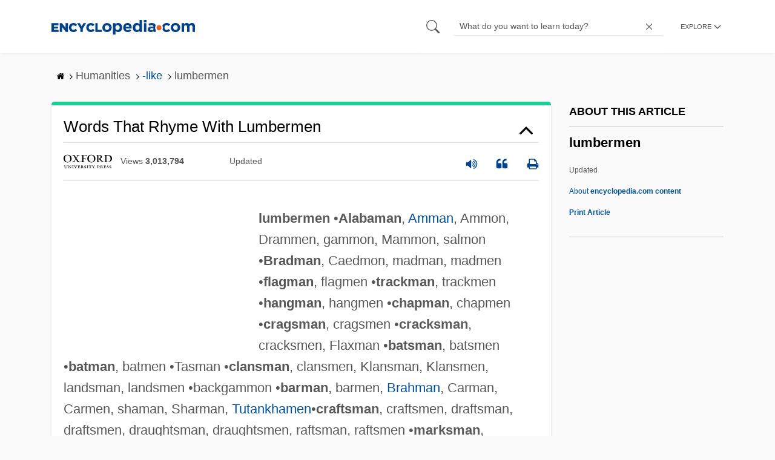

--- FILE ---
content_type: text/html; charset=UTF-8
request_url: https://www.encyclopedia.com/humanities/dictionaries-thesauruses-pictures-and-press-releases/lumbermen
body_size: 14278
content:
<!DOCTYPE html><html lang="en" dir="ltr" xmlns:article="http://ogp.me/ns/article#" xmlns:book="http://ogp.me/ns/book#" xmlns:product="http://ogp.me/ns/product#" xmlns:profile="http://ogp.me/ns/profile#" xmlns:video="http://ogp.me/ns/video#" prefix="content: http://purl.org/rss/1.0/modules/content/ dc: http://purl.org/dc/terms/ foaf: http://xmlns.com/foaf/0.1/ og: http://ogp.me/ns# rdfs: http://www.w3.org/2000/01/rdf-schema# schema: http://schema.org/ sioc: http://rdfs.org/sioc/ns# sioct: http://rdfs.org/sioc/types# skos: http://www.w3.org/2004/02/skos/core# xsd: http://www.w3.org/2001/XMLSchema# "><head><meta charset="utf-8" /><meta name="title" content="Words That Rhyme with lumbermen" /><link rel="canonical" href="https://www.encyclopedia.com/humanities/dictionaries-thesauruses-pictures-and-press-releases/lumbermen" /><meta name="description" content="Words That Rhyme with lumbermen" /><meta name="abstract" content="lumbermen •Alabaman, Amman, Ammon, Drammen, gammon, Mammon, salmon
•Bradman, Caedmon, madman, madmen
•flagman, flagmen
•trackman, trackmen
•hangman, hangmen
•chapman, chapmen
•cragsman, cragsmen
•cracksman, cracksmen, Flaxman
•batsman, batsmen
•batman, b" /><meta name="keywords" content="lumbermen •Alabaman, Amman, Ammon, Drammen, gammon, Mammon, salmon
•Bradman, Caedmon, madman, madmen
•flagman, flagmen
•trackman, trackmen
•hangman, hangmen
•chapman, chapmen
•cragsman, cragsmen
•cracksman, cracksmen, Flaxman
•batsman, batsmen
•batman, b" /><meta name="Generator" content="Drupal 8 (https://www.drupal.org)" /><meta name="MobileOptimized" content="width" /><meta name="HandheldFriendly" content="true" /><meta name="viewport" content="width=device-width, initial-scale=1, minimum-scale=1, maximum-scale=1, user-scalable=0" /><link rel="shortcut icon" href="/sites/default/files/favicon.ico" type="image/vnd.microsoft.icon" /><link rel="revision" href="http://www.encyclopedia.com/humanities/dictionaries-thesauruses-pictures-and-press-releases/lumbermen" /><title>lumbermen Rhymes | Encyclopedia.com</title> <script data-no-optimize="1" data-cfasync="false">
(function(w, d) {
w.adthrive = w.adthrive || {};
w.adthrive.cmd = w.
adthrive.cmd || [];
w.adthrive.plugin = 'adthrive-ads-manual';
w.adthrive.host = 'ads.adthrive.com';var s = d.createElement('script');
s.async = true;
s.referrerpolicy='no-referrer-when-downgrade';
s.src = 'https://' + w.adthrive.host + '/sites/5dc336ff22eddf534ab4417c/ads.min.js?referrer=' + w.encodeURIComponent(w.location.href) + '&cb=' + (Math.floor(Math.random() * 100) + 1);
var n = d.getElementsByTagName('script')[0];
n.parentNode.insertBefore(s, n);
})(window, document);
</script> <script type="12281322ac400b6df1b18923-text/javascript">
(function(i,s,o,g,r,a,m){i['GoogleAnalyticsObject']=r;i[r]=i[r]||function(){
(i[r].q=i[r].q||[]).push(arguments)},i[r].l=1*new Date();a=s.createElement(o),
m=s.getElementsByTagName(o)[0];a.async=1;a.src=g;m.parentNode.insertBefore(a,m)
})(window,document,'script','https://www.google-analytics.com/analytics.js','ga');
ga('create', 'UA-64847704-1', 'auto');
ga('send', 'pageview');
</script> <script data-cfasync="false">(function(w,d,s,l,i){w[l]=w[l]||[];w[l].push({'gtm.start':
new Date().getTime(),event:'gtm.js'});var f=d.getElementsByTagName(s)[0],
j=d.createElement(s),dl=l!='dataLayer'?'&l='+l:'';j.async=true;j.src=
'https://www.googletagmanager.com/gtm.js?id='+i+dl;f.parentNode.insertBefore(j,f);
})(window,document,'script','dataLayer','GTM-W4GBLXB');</script><link rel="stylesheet" media="all" href="//cdn.bibblio.org/rcm/4.7/bib-related-content.min.css" /><link rel="stylesheet" media="all" href="/sites/default/files/css/css_9yx4ESJGePceCmnQD-WOclxAhYTuYZc32hfWpr_uEgQ.css" /><link rel="stylesheet" media="all" href="/sites/default/files/css/css_PKoD1c51rXhDWjoL2z3EIsRnpif7i9DxnaRGocb8JzA.css" /><link rel="stylesheet" media="all" href="/sites/default/files/css/css_k9u1IODySqC3j4I1pBBMqRSLt5ZKAL5HHw12USc5C1U.css" /> <!--[if lte IE 8]><script src="/sites/default/files/js/js_VtafjXmRvoUgAzqzYTA3Wrjkx9wcWhjP0G4ZnnqRamA.js"></script><![endif]--><script type="12281322ac400b6df1b18923-text/javascript">
var _reportClientErrors = false;
var nodeType = "article",
rootPath = "node";
var dataLayer = [{
pageType : 'article',
}];
</script></head><body class="path-node page-node-type-article"> <noscript><iframe src="https://www.googletagmanager.com/ns.html?id=GTM-W4GBLXB"
height="0" width="0" style="display:none;visibility:hidden"></iframe></noscript> <a href="#main-content" class="visually-hidden focusable"> Skip to main content </a> <header><div class="container"><div class="row"><div class="col align-items-center d-flex"><div style="visibility: hidden; position: absolute; width: 0; height: 0;"> <svg xmlns="http://www.w3.org/2000/svg"> <symbol id="encyclopedia-logo"> <path fill="#00428b" d="M0 5.36h11.54v3.38h-7.6v2.16h6.88v3.14H3.94v2.27h7.7v3.38H0zM13.66 5.36h3.7l5.9 7.57V5.35h3.94V19.7h-3.48l-6.12-7.86v7.86h-3.94zM36.13 19.98a7.55 7.55 0 01-2.89-.55 7.06 7.06 0 01-2.34-1.55 7.46 7.46 0 01-2.16-5.31v-.05a7.49 7.49 0 012.15-5.3 7.2 7.2 0 012.39-1.58 7.81 7.81 0 013.02-.58 8.66 8.66 0 012 .22 6.87 6.87 0 011.65.62 6.6 6.6 0 011.35.95 7.88 7.88 0 011.08 1.2l-3 2.32a5.16 5.16 0 00-1.34-1.23 3.35 3.35 0 00-1.79-.45 3.18 3.18 0 00-1.38.3 3.31 3.31 0 00-1.07.81 3.8 3.8 0 00-.7 1.2 4.24 4.24 0 00-.26 1.48v.04a4.39 4.39 0 00.25 1.5 3.77 3.77 0 00.71 1.23 3.3 3.3 0 001.08.8 3.18 3.18 0 001.38.3 3.92 3.92 0 001.01-.12 3.1 3.1 0 00.84-.36 4.6 4.6 0 00.72-.55 8.37 8.37 0 00.67-.7l2.99 2.13a10.63 10.63 0 01-1.12 1.29A6.41 6.41 0 0140 19.06a7.18 7.18 0 01-1.72.68 8.59 8.59 0 01-2.15.24zM47.8 14.33l-5.44-8.98h4.53l2.94 5.23 2.97-5.23h4.45l-5.45 8.91v5.43h-4zM64.87 19.98a7.55 7.55 0 01-2.89-.55 7.07 7.07 0 01-2.34-1.55 7.45 7.45 0 01-2.16-5.31v-.05a7.49 7.49 0 012.15-5.3A7.2 7.2 0 0162 5.64a7.81 7.81 0 013.02-.58 8.65 8.65 0 012.01.22 6.87 6.87 0 011.65.61 6.6 6.6 0 011.35.96 7.86 7.86 0 011.08 1.2l-3 2.32a5.17 5.17 0 00-1.34-1.23 3.35 3.35 0 00-1.79-.45 3.17 3.17 0 00-1.38.3 3.3 3.3 0 00-1.07.81 3.78 3.78 0 00-.71 1.2 4.23 4.23 0 00-.26 1.48v.04a4.38 4.38 0 00.26 1.5 3.75 3.75 0 00.7 1.23 3.3 3.3 0 001.08.8 3.18 3.18 0 001.38.3 3.92 3.92 0 001.02-.12 3.1 3.1 0 00.84-.35 4.58 4.58 0 00.71-.56 8.36 8.36 0 00.67-.7l2.99 2.13a10.6 10.6 0 01-1.12 1.29 6.4 6.4 0 01-1.37 1.02 7.18 7.18 0 01-1.72.68 8.58 8.58 0 01-2.14.24zM72.4 5.36h3.97v10.86h6.95v3.47H72.4zM91.72 19.98a7.97 7.97 0 01-3.07-.58 7.56 7.56 0 01-2.44-1.59 7.32 7.32 0 01-1.6-2.36 7.2 7.2 0 01-.6-2.88v-.05a7.31 7.31 0 012.22-5.27 7.72 7.72 0 012.46-1.6 8.38 8.38 0 016.15 0 7.56 7.56 0 012.43 1.59 7.33 7.33 0 011.61 2.35 7.2 7.2 0 01.59 2.9v.03a7.31 7.31 0 01-2.22 5.28 7.72 7.72 0 01-2.46 1.6 7.97 7.97 0 01-3.07.58zm.04-3.58a3.58 3.58 0 001.5-.31 3.45 3.45 0 001.15-.83 3.85 3.85 0 00.74-1.22 4.08 4.08 0 00.26-1.48v-.04a4.07 4.07 0 00-.26-1.47 3.78 3.78 0 00-.76-1.23 3.74 3.74 0 00-1.17-.85 3.72 3.72 0 00-2.98-.01 3.58 3.58 0 00-1.15.83 3.62 3.62 0 00-.74 1.22 4.24 4.24 0 00-.25 1.47v.04a4.1 4.1 0 00.26 1.48 3.87 3.87 0 00.75 1.23 3.6 3.6 0 001.16.85 3.48 3.48 0 001.5.32zM101.58 5.23h4.1v2.09a6.49 6.49 0 011.82-1.69 5 5 0 012.68-.66 6.41 6.41 0 012.45.49 6.06 6.06 0 012.1 1.44 7.21 7.21 0 011.47 2.35 8.61 8.61 0 01.56 3.2v.05a8.61 8.61 0 01-.56 3.2 7.34 7.34 0 01-1.45 2.35 5.95 5.95 0 01-2.09 1.44 6.49 6.49 0 01-2.48.49 5.15 5.15 0 01-2.7-.65 7.22 7.22 0 01-1.8-1.51V24h-4.1zm7.54 11.26a3.3 3.3 0 001.37-.28 3.38 3.38 0 001.11-.81 3.91 3.91 0 00.77-1.26 4.52 4.52 0 00.29-1.64v-.06a4.54 4.54 0 00-.29-1.63 3.9 3.9 0 00-.77-1.27 3.4 3.4 0 00-1.11-.8 3.41 3.41 0 00-2.73 0 3.25 3.25 0 00-1.1.8 4.03 4.03 0 00-.76 1.27 4.54 4.54 0 00-.28 1.63v.06a4.54 4.54 0 00.28 1.63 4.02 4.02 0 00.75 1.27 3.24 3.24 0 001.11.8 3.3 3.3 0 001.36.3zM125.96 20.01a8.24 8.24 0 01-3-.54 6.96 6.96 0 01-2.4-1.53 7.1 7.1 0 01-1.58-2.36 7.83 7.83 0 01-.57-3.03v-.06a8.08 8.08 0 01.53-2.9 7.4 7.4 0 011.47-2.4 6.85 6.85 0 015.15-2.22 7.04 7.04 0 013.12.65 6.36 6.36 0 012.2 1.74 7.22 7.22 0 011.3 2.5 10.34 10.34 0 01.42 2.95l-.02.51-.04.57h-10.06a3.46 3.46 0 001.23 2.12 3.67 3.67 0 002.3.72 4.56 4.56 0 001.84-.35 6.22 6.22 0 001.67-1.13l2.35 2.07a7.27 7.27 0 01-2.48 1.98 7.7 7.7 0 01-3.43.71zm2.64-8.68a3.99 3.99 0 00-.97-2.22 2.69 2.69 0 00-2.07-.85 2.75 2.75 0 00-2.1.83 4.18 4.18 0 00-1.03 2.24zM140.9 19.97a6.42 6.42 0 01-2.45-.48 6.07 6.07 0 01-2.1-1.45 7.2 7.2 0 01-1.47-2.35 8.6 8.6 0 01-.55-3.2v-.05a8.6 8.6 0 01.55-3.2 7.33 7.33 0 011.46-2.34 5.92 5.92 0 012.09-1.44 6.48 6.48 0 012.47-.49 5.14 5.14 0 012.71.65 7.26 7.26 0 011.8 1.5V0h4.1v19.7h-4.1v-2.07a6.5 6.5 0 01-1.83 1.68 5 5 0 01-2.68.66zm1.06-3.48a3.3 3.3 0 001.36-.28 3.25 3.25 0 001.1-.81 4.03 4.03 0 00.76-1.27 4.55 4.55 0 00.29-1.63v-.05a4.54 4.54 0 00-.29-1.64 4.04 4.04 0 00-.75-1.27 3.26 3.26 0 00-1.1-.8 3.41 3.41 0 00-2.73 0 3.39 3.39 0 00-1.12.8 3.92 3.92 0 00-.77 1.26 4.52 4.52 0 00-.28 1.65v.05a4.55 4.55 0 00.28 1.63 3.89 3.89 0 00.77 1.27 3.38 3.38 0 001.12.81 3.3 3.3 0 001.36.28zM152.58 0h4.31v3.65h-4.3zm.11 5.23h4.1v14.46h-4.1zM204.8 20.01a8.19 8.19 0 01-3.1-.58 7.58 7.58 0 01-2.47-1.59 7.4 7.4 0 01-1.64-2.37 7.25 7.25 0 01-.59-2.92v-.06a7.25 7.25 0 01.6-2.92 7.46 7.46 0 011.64-2.39 7.8 7.8 0 012.48-1.62 8.09 8.09 0 013.13-.59 8.17 8.17 0 013.1.58 7.57 7.57 0 012.46 1.6 7.4 7.4 0 011.64 2.36 7.24 7.24 0 01.59 2.93v.05a7.25 7.25 0 01-.6 2.93 7.45 7.45 0 01-1.64 2.38 7.8 7.8 0 01-2.48 1.62 8.08 8.08 0 01-3.13.6zm.05-3.54a3.79 3.79 0 001.57-.3 3.46 3.46 0 001.17-.85 3.74 3.74 0 00.74-1.25 4.46 4.46 0 00.26-1.52v-.06a4.26 4.26 0 00-.27-1.52 3.82 3.82 0 00-2-2.13 3.61 3.61 0 00-1.53-.33 3.8 3.8 0 00-1.57.31 3.47 3.47 0 00-1.17.85 3.73 3.73 0 00-.74 1.25 4.47 4.47 0 00-.26 1.52v.05a4.27 4.27 0 00.27 1.52 3.86 3.86 0 001.98 2.14 3.59 3.59 0 001.55.32zM214.94 5.23h4.1v2.05a8.81 8.81 0 01.77-.87 5.32 5.32 0 01.93-.74 4.62 4.62 0 011.15-.51 4.98 4.98 0 011.41-.19 4.91 4.91 0 012.47.6 4.01 4.01 0 011.6 1.69 6.6 6.6 0 012.1-1.71 5.84 5.84 0 012.65-.58 4.74 4.74 0 013.59 1.35 5.51 5.51 0 011.3 3.96v9.41h-4.1v-8.06a3.36 3.36 0 00-.63-2.2 2.2 2.2 0 00-1.78-.74 2.31 2.31 0 00-1.82.74 3.21 3.21 0 00-.67 2.2v8.07h-4.1v-8.07a3.35 3.35 0 00-.62-2.2 2.2 2.2 0 00-1.78-.74 2.32 2.32 0 00-1.82.74 3.21 3.21 0 00-.66 2.2v8.07h-4.1zM171.12 12.8a6.45 6.45 0 011.05-3.53l-.16-.6a4.86 4.86 0 00-1.2-1.97 5.17 5.17 0 00-1.98-1.2 8.89 8.89 0 00-2.9-.42 13.07 13.07 0 00-3.13.32 16.1 16.1 0 00-2.48.84l1.03 3.12a13.94 13.94 0 011.9-.58 9.67 9.67 0 012.09-.2 3.46 3.46 0 012.32.68 2.47 2.47 0 01.78 1.97v.25a11.96 11.96 0 00-1.6-.43 10.06 10.06 0 00-1.92-.16 9.12 9.12 0 00-2.35.28 5.37 5.37 0 00-1.83.85 3.93 3.93 0 00-1.2 1.43 4.55 4.55 0 00-.43 2.05v.05a4.39 4.39 0 00.39 1.9 4.07 4.07 0 001.06 1.39 4.51 4.51 0 001.57.85 6.4 6.4 0 001.93.28 5.91 5.91 0 002.56-.5 5.68 5.68 0 001.8-1.34l-.02 1.57h3.97v-3.06a6.45 6.45 0 01-1.25-3.84zm-2.62 1.8a2.24 2.24 0 01-.87 1.83 3.6 3.6 0 01-2.32.7 2.63 2.63 0 01-1.6-.46 1.51 1.51 0 01-.63-1.29v-.05a1.68 1.68 0 01.75-1.49 3.63 3.63 0 012.07-.5 6.4 6.4 0 011.4.14 6.29 6.29 0 011.2.4zM193.66 14.94a7.57 7.57 0 01-1.53 1.11 3.7 3.7 0 01-1.79.42 3.58 3.58 0 01-1.5-.3 3.5 3.5 0 01-1.17-.85 3.7 3.7 0 01-.74-1.27 4.65 4.65 0 01-.26-1.56v-.05a4.45 4.45 0 01.26-1.52 3.84 3.84 0 01.73-1.25 3.5 3.5 0 011.1-.85 3.19 3.19 0 011.42-.3 3.63 3.63 0 011.85.42 6.72 6.72 0 011.44 1.16l2.5-2.7a7.65 7.65 0 00-2.36-1.78 7.83 7.83 0 00-3.4-.65 7.73 7.73 0 00-3.07.6 7.3 7.3 0 00-2.39 1.61 7.47 7.47 0 00-1.54 2.35 6.45 6.45 0 01.14 6.27 7.3 7.3 0 001.4 2.01 7.4 7.4 0 002.4 1.6 7.58 7.58 0 003 .6 7.24 7.24 0 003.5-.75 9.22 9.22 0 002.4-1.9z" class="a"/> <path fill="#f05b13" d="M181.62 12.8a4.01 4.01 0 11-4.01-4.01 4.01 4.01 0 014.01 4z"/> </symbol> </svg></div><div id="logo"> <a id="imagelink" href="/" title="Home" rel="home" class="site-branding__logo"> <svg width="237" height="24"><use xmlns:xlink="http://www.w3.org/1999/xlink" xlink:href="#encyclopedia-logo"></use></svg> </a></div></div><div class="col hdr-r justify-content-end d-flex align-items-center"><div id="search-form"><form action="https://www.encyclopedia.com/gsearch" method="get"><div class="js-form-item form-item js-form-type-search form-item-keys js-form-item-keys form-no-label"> <span class="field-preffix"> <input class="button js-form-submit form-submit" data-drupal-selector="edit-submit" type="submit" id="edit-submit" value="" /> </span> <input title="Enter the terms you wish to search for." class="searchbox form-search form-input" placeholder="What do you want to learn today?" data-drupal-selector="edit-keys" type="search" id="edit-keys" name="q" value="" size="15" maxlength="128" /> <span class="field-suffix"> <i class="fa ency-close"></i> </span></div><div data-drupal-selector="edit-actions" class="form-actions js-form-wrapper form-wrapper" id="edit-actions" > <input class="button js-form-submit form-submit" data-drupal-selector="edit-submit" type="submit" id="edit-submit" value="Search"></div></form></div> <span class="mobile-search-icon"><i class="fa ency-search"></i></span><div class="hdr-categories-container"><a id="rcLink" class="rc-link" onclick="if (!window.__cfRLUnblockHandlers) return false; toggleFlyout()" data-cf-modified-12281322ac400b6df1b18923-=""><span class="text" id="block-trustme-main-menu-menu">EXPLORE</span><i class="fa ency-down"></i></a><div class="rc-flyout" id="rcFlyout"><i onclick="if (!window.__cfRLUnblockHandlers) return false; closeOverlays();" class="fa fa-close" data-cf-modified-12281322ac400b6df1b18923-=""></i><div class="categories"> <span class="title">EXPLORE</span><ul block="block-trustme-main-menu"><li> <a href="/earth-and-environment" data-drupal-link-system-path="taxonomy/term/66206">Earth and Environment</a></li><li> <a href="/history" data-drupal-link-system-path="taxonomy/term/66213">History</a></li><li> <a href="/literature-and-arts" data-drupal-link-system-path="taxonomy/term/66208">Literature and the Arts</a></li><li> <a href="/medicine" data-drupal-link-system-path="taxonomy/term/66205">Medicine</a></li><li> <a href="/people" data-drupal-link-system-path="taxonomy/term/66211">People</a></li><li> <a href="/philosophy-and-religion" data-drupal-link-system-path="taxonomy/term/66209">Philosophy and Religion</a></li><li> <a href="/places" data-drupal-link-system-path="taxonomy/term/66214">Places</a></li><li> <a href="/plants-and-animals" data-drupal-link-system-path="taxonomy/term/66210">Plants and Animals</a></li><li> <a href="/science-and-technology" data-drupal-link-system-path="taxonomy/term/66204">Science and Technology</a></li><li> <a href="/social-sciences-and-law" data-drupal-link-system-path="taxonomy/term/66207">Social Sciences and the Law</a></li><li> <a href="/sports-and-everyday-life" data-drupal-link-system-path="taxonomy/term/66212">Sports and Everyday Life</a></li><li> <a href="/references" data-drupal-link-system-path="references">Additional References</a></li><li> <a href="https://www.encyclopedia.com/articles/">Articles</a></li><li> <a href="/daily/" title="Daily History">Daily</a></li></ul></div></div></div></div></div></div> </header><div class="print-logo"><div><div id="block-trustme-printlogo"><div><p><img alt="Encyclopedia.com -- Online dictionary and encyclopedia of facts, information, and biographies" src="/themes/custom/trustme/images/header-logo.jpg" /></p></div></div></div></div><div id="wrapper"> <a id="main-content" tabindex="-1"></a><div class="dialog-off-canvas-main-canvas" data-off-canvas-main-canvas> <main role="main"><div class="container" id="topic_wrap"><div class="row"><div><div id="block-trustme-breadcrumbs"><div id="expapand_breadcrumb_expanded"><ul class="breadcrumb"><li> <a href="/"> <svg xmlns="http://www.w3.org/2000/svg" width="14" height="14" viewBox="0 300 1792 1792"><path d="M1472 992v480q0 26-19 45t-45 19h-384v-384h-256v384h-384q-26 0-45-19t-19-45v-480q0-1 .5-3t.5-3l575-474 575 474q1 2 1 6zm223-69l-62 74q-8 9-21 11h-3q-13 0-21-7l-692-577-692 577q-12 8-24 7-13-2-21-11l-62-74q-8-10-7-23.5t11-21.5l719-599q32-26 76-26t76 26l244 204v-195q0-14 9-23t23-9h192q14 0 23 9t9 23v408l219 182q10 8 11 21.5t-7 23.5z"/></svg> </a> <svg xmlns="http://www.w3.org/2000/svg" width="15" height="15" viewBox="0 0 1792 1792"><path d="M1171 960q0 13-10 23l-466 466q-10 10-23 10t-23-10l-50-50q-10-10-10-23t10-23l393-393-393-393q-10-10-10-23t10-23l50-50q10-10 23-10t23 10l466 466q10 10 10 23z"/></svg></li><li> <span>Humanities</span> <svg xmlns="http://www.w3.org/2000/svg" width="15" height="15" viewBox="0 0 1792 1792"><path d="M1171 960q0 13-10 23l-466 466q-10 10-23 10t-23-10l-50-50q-10-10-10-23t10-23l393-393-393-393q-10-10-10-23t10-23l50-50q10-10 23-10t23 10l466 466q10 10 10 23z"/></svg></li><li> <a href="/humanities/dictionaries-thesauruses-pictures-and-press-releases"> <span>-like</span> </a> <svg xmlns="http://www.w3.org/2000/svg" width="15" height="15" viewBox="0 0 1792 1792"><path d="M1171 960q0 13-10 23l-466 466q-10 10-23 10t-23-10l-50-50q-10-10-10-23t10-23l393-393-393-393q-10-10-10-23t10-23l50-50q10-10 23-10t23 10l466 466q10 10 10 23z"/></svg></li><li> <span>lumbermen</span></ul></div></div></div></div><div class="row"><div><div data-drupal-messages-fallback class="hidden"></div></div></div><div class="row"><div class="col-md-9"><div id="block-trustme-content"></div><div class="views-element-container" id="block-trustme-views-block-article-article-detail-block"><div block="block-trustme-views-block-article-article-detail-block"><div class="js-view-dom-id-78822d512a0cc115cc57edd9df5e912307b6d28da57692b913422f18768d8374"><div class="articleWrapper"><h1 class="doctitle" data-toggle="collapse" data-target="#collapseExample0" aria-expanded="false" aria-controls="multiCollapseExample0"
> Words That Rhyme with lumbermen</h1><div class="divpagetoolscontrol"><div class="logo-copy"><div class="ency-provider ency-logo-oxford"> <span class="hidden">oxford</span></div> <span class="ency-views">views <strong class="topic_views"></strong></span> <span>updated <strong class="topic_updated"></strong></span></div><div class="icons-topics"><div class="speak-title" data-toggle="tooltip" data-placement="bottom" title='Listen title' > <i> <svg xmlns="http://www.w3.org/2000/svg" width="20" height="20" viewBox="0 0 1792 1792"><path fill="#00428b" d="M832 352v1088q0 26-19 45t-45 19-45-19l-333-333h-262q-26 0-45-19t-19-45v-384q0-26 19-45t45-19h262l333-333q19-19 45-19t45 19 19 45zm384 544q0 76-42.5 141.5t-112.5 93.5q-10 5-25 5-26 0-45-18.5t-19-45.5q0-21 12-35.5t29-25 34-23 29-36 12-56.5-12-56.5-29-36-34-23-29-25-12-35.5q0-27 19-45.5t45-18.5q15 0 25 5 70 27 112.5 93t42.5 142zm256 0q0 153-85 282.5t-225 188.5q-13 5-25 5-27 0-46-19t-19-45q0-39 39-59 56-29 76-44 74-54 115.5-135.5t41.5-173.5-41.5-173.5-115.5-135.5q-20-15-76-44-39-20-39-59 0-26 19-45t45-19q13 0 26 5 140 59 225 188.5t85 282.5zm256 0q0 230-127 422.5t-338 283.5q-13 5-26 5-26 0-45-19t-19-45q0-36 39-59 7-4 22.5-10.5t22.5-10.5q46-25 82-51 123-91 192-227t69-289-69-289-192-227q-36-26-82-51-7-4-22.5-10.5t-22.5-10.5q-39-23-39-59 0-26 19-45t45-19q13 0 26 5 211 91 338 283.5t127 422.5z"/></svg> </i></div> <a class="pagetools_showCitation" data-toggle="tooltip" data-placement="bottom" title='Cite this article' > <i data-toggle="modal" data-target="#citationModal0"> <svg xmlns="http://www.w3.org/2000/svg" width="20" height="20" viewBox="0 0 1792 1792"><path fill="#00428b" d="M832 960v384q0 80-56 136t-136 56h-384q-80 0-136-56t-56-136v-704q0-104 40.5-198.5t109.5-163.5 163.5-109.5 198.5-40.5h64q26 0 45 19t19 45v128q0 26-19 45t-45 19h-64q-106 0-181 75t-75 181v32q0 40 28 68t68 28h224q80 0 136 56t56 136zm896 0v384q0 80-56 136t-136 56h-384q-80 0-136-56t-56-136v-704q0-104 40.5-198.5t109.5-163.5 163.5-109.5 198.5-40.5h64q26 0 45 19t19 45v128q0 26-19 45t-45 19h-64q-106 0-181 75t-75 181v32q0 40 28 68t68 28h224q80 0 136 56t56 136z"/></svg> </i> </a> <a rel="nofollow" class="pagetools_hlPrint" data-toggle="tooltip" data-placement="bottom" title='Print this article' > <i> <svg xmlns="http://www.w3.org/2000/svg" width="20" height="20" viewBox="0 0 1792 1792"><path fill="#00428b" d="M448 1536h896v-256h-896v256zm0-640h896v-384h-160q-40 0-68-28t-28-68v-160h-640v640zm1152 64q0-26-19-45t-45-19-45 19-19 45 19 45 45 19 45-19 19-45zm128 0v416q0 13-9.5 22.5t-22.5 9.5h-224v160q0 40-28 68t-68 28h-960q-40 0-68-28t-28-68v-160h-224q-13 0-22.5-9.5t-9.5-22.5v-416q0-79 56.5-135.5t135.5-56.5h64v-544q0-40 28-68t68-28h672q40 0 88 20t76 48l152 152q28 28 48 76t20 88v256h64q79 0 135.5 56.5t56.5 135.5z"/></svg> </i> </a></div></div><div class="doccontentwrapper collapse show" id="collapseExample0"><div class="article-content-ad"></div><p/><strong>lumbermen</strong> &#x2022;<strong>Alabaman</strong>, <a data-topic="1209831" href="/places/asia/jordanian-political-geography/amman">Amman</a>, Ammon, Drammen, gammon, Mammon, salmon
&#x2022;<strong>Bradman</strong>, Caedmon, madman, madmen
&#x2022;<strong>flagman</strong>, flagmen
&#x2022;<strong>trackman</strong>, trackmen
&#x2022;<strong>hangman</strong>, hangmen
&#x2022;<strong>chapman</strong>, chapmen
&#x2022;<strong>cragsman</strong>, cragsmen
&#x2022;<strong>cracksman</strong>, cracksmen, Flaxman
&#x2022;<strong>batsman</strong>, batsmen
&#x2022;<strong>batman</strong>, batmen
&#x2022;Tasman
&#x2022;<strong>clansman</strong>, clansmen, Klansman, Klansmen, landsman, landsmen
&#x2022;backgammon
&#x2022;<strong>barman</strong>, barmen, <a data-topic="1214135" href="/philosophy-and-religion/eastern-religions/hinduism/brahman">Brahman</a>, Carman, Carmen, shaman, Sharman, <a data-topic="1227210" href="/people/history/ancient-history-egypt-biographies/tutankhamen">Tutankhamen</a>&#x2022;<strong>craftsman</strong>, craftsmen, draftsman, draftsmen, draughtsman, draughtsmen, raftsman, raftsmen
&#x2022;<strong>marksman</strong>, marksmen
&#x2022;atman
&#x2022;<strong>guardsman</strong>, guardsmen
&#x2022;<strong>leman</strong>, Lemmon, lemon, <a data-topic="1218923" href="/places/asia/arabian-peninsula-political-geography/yemen">Yemen</a>&#x2022;<strong>headman</strong>, headmen, Stedman
&#x2022;Beckmann
&#x2022;<strong>bellman</strong>, bellmen, Hellman
&#x2022;<strong>gentleman</strong>, gentlemen
&#x2022;<strong>penman</strong>, penmen
&#x2022;Helpmann
&#x2022;<strong>pressman</strong>, pressmen
&#x2022;<strong>freshman</strong>, freshmen
&#x2022;<strong>Welshman</strong>, Welshmen
&#x2022;<strong>Frenchman</strong>, Frenchmen, henchman, henchmen
&#x2022;desman
&#x2022;<strong>headsman</strong>, headsmen
&#x2022;<strong>helmsman</strong>, helmsmen
&#x2022;<strong>lensman</strong>, lensmen
&#x2022;<strong>airman</strong>, airmen, chairman, chairmen
&#x2022;<strong>Bremen</strong>, caiman, Damon, Eamon, layman, laymen, stamen
&#x2022;<strong>railman</strong>, railmen
&#x2022;<strong>brakesman</strong>, brakesmen
&#x2022;<strong>statesman</strong>, statesmen
&#x2022;<strong>tradesman</strong>, tradesmen
&#x2022;<strong>salesman</strong>, salesmen
&#x2022;<strong>gamesman</strong>, gamesmen
&#x2022;<strong>plainsman</strong>, plainsmen
&#x2022;<strong>railwayman</strong>, railwaymen
&#x2022;<strong>highwayman</strong>, highwaymen
&#x2022;<strong>cacodemon</strong>, daemon, demon, Freeman, freemen, Philemon, Riemann, Schliemann, seaman, seamen, semen
&#x2022;Friedman
&#x2022;<strong>liegeman</strong>, liegemen
&#x2022;<strong>Eastman</strong>, policeman, policemen
&#x2022;<strong>beadsman</strong>, beadsmen, seedsman, seedsmen
&#x2022;<strong>fieldsman</strong>, fieldsmen
&#x2022;<strong>wheelsman</strong>, wheelsmen
&#x2022;<strong>persimmon</strong>, Rimmon
&#x2022;<strong>pitchman</strong>, pitchmen
&#x2022;Bridgman &#x2022; milkman &#x2022; Hillman
&#x2022;<strong>signalman</strong>, signalmen
&#x2022;Lippmann
&#x2022;<strong>pitman</strong>, pitmen, Whitman
&#x2022;<strong>guildsman</strong>, guildsmen
&#x2022;<strong>kinsman</strong>, kinsmen
&#x2022;Betjeman &#x2022; regimen
&#x2022;<strong>clergyman</strong>, clergymen
&#x2022;<strong>tallyman</strong>, tallymen
&#x2022;talisman
&#x2022;<strong>Englishman</strong>, Englishmen
&#x2022;<strong>businessman</strong>, businessmen
&#x2022;<strong>Cornishman</strong>, Cornishmen
&#x2022;<strong>journeyman</strong>, journeymen
&#x2022;<strong>cavalryman</strong>, cavalrymen
&#x2022;<strong>ferryman</strong>, ferrymen
&#x2022;<strong>vestryman</strong>, vestrymen
&#x2022;<strong>dairyman</strong>, dairymen
&#x2022;<strong>Irishman</strong>, Irishmen
&#x2022;<strong>quarryman</strong>, quarrymen
&#x2022;<strong>Orangeman</strong>, Orangemen
&#x2022;<strong>congressman</strong>, congressmen
&#x2022;<strong>countryman</strong>, countrymen
&#x2022;<strong>infantryman</strong>, infantrymen
&#x2022;<strong>nurseryman</strong>, nurserymen
&#x2022;<strong>liveryman</strong>, liverymen
&#x2022;<strong>midshipman</strong>, midshipmen
&#x2022;<strong>harvestman</strong>, harvestmen
&#x2022;<strong>serviceman</strong>, servicemen
&#x2022;<strong>Hyman</strong>, Simon
&#x2022;Eichmann
&#x2022;<strong>rifleman</strong>, riflemen
&#x2022;<strong>Feynman</strong>, lineman, linemen
&#x2022;Weismann &#x2022; Wiseman
&#x2022;<strong>tribesman</strong>, tribesmen
&#x2022;<strong>linesman</strong>, linesmen
&#x2022;<strong>exciseman</strong>, excisemen
&#x2022;<strong>common</strong>, Roscommon
&#x2022;<strong>watchman</strong>, watchmen
&#x2022;<strong>Godman</strong>, hodman, hodmen
&#x2022;Hoffman
&#x2022;<strong>frogman</strong>, frogmen
&#x2022;<strong>stockman</strong>, stockmen
&#x2022;<strong>dolman</strong>, dolmen
&#x2022;<strong>Scotsman</strong>, Scotsmen, yachtsman, yachtsmen
&#x2022;Boltzmann &#x2022; Cotman
&#x2022;<strong>bondsman</strong>, bondsmen
&#x2022;<strong>Bormann</strong>, doorman, doormen, foreman, foremen, Mormon, Norman, storeman, storemen
&#x2022;Kauffmann &#x2022; Walkman
&#x2022;<strong>horseman</strong>, horsemen, Norseman, Norsemen
&#x2022;<strong>sportsman</strong>, sportsmen
&#x2022;<strong>oarsman</strong>, oarsmen, outdoorsman, outdoorsmen
&#x2022;swordsman
&#x2022;<strong>longshoreman</strong>, longshoremen
&#x2022;<strong>bowmen</strong>, cowman, cowmen, ploughman (<i>US</i> plowman), ploughmen (<i>US</i> plowmen)
&#x2022;<strong>councilman</strong>, councilmen
&#x2022;Hauptmann &#x2022; Housman
&#x2022;<strong>groundsman</strong>, groundsmen, roundsman, roundsmen, townsman, townsmen
&#x2022;<strong>warehouseman</strong>, warehousemen
&#x2022;<strong>Bowman</strong>, Oklahoman, <a data-topic="1233156" href="/places/asia/arabian-peninsula-political-geography/oman">Oman</a>, omen, Roman, showman, showmen, yeoman, yeomen
&#x2022;<strong>coachman</strong>, coachmen
&#x2022;<strong>Coleman</strong>, Goldman
&#x2022;<strong>nobleman</strong>, noblemen
&#x2022;<strong>postman</strong>, postmen
&#x2022;<strong>spokesman</strong>, spokesmen
&#x2022;<strong>boatman</strong>, boatmen
&#x2022;<strong>lifeboatman</strong>, lifeboatmen
&#x2022;dragoman
&#x2022;<strong>crewman</strong>, crewmen, energumen, human, ichneumon, Newman, numen, Schumann, subhuman, Trueman
&#x2022;woman
&#x2022;<strong>woodman</strong>, woodmen
&#x2022;<strong>bookman</strong>, bookmen
&#x2022;Pullman
&#x2022;<strong>Bushman</strong>, Bushmen
&#x2022;<strong>footman</strong>, footmen
&#x2022;<strong>woodsman</strong>, woodsmen
&#x2022;<strong>ombudsman</strong>, ombudsmen
&#x2022;clanswoman
&#x2022;<strong>backwoodsman</strong>, backwoodsmen
&#x2022;charwoman
&#x2022;<strong>craftswoman</strong>, draughtswoman
&#x2022;gentlewoman &#x2022; Welshwoman
&#x2022;Frenchwoman
&#x2022;<strong>airwoman</strong>, chairwoman
&#x2022;laywoman &#x2022; stateswoman
&#x2022;saleswoman &#x2022; policewoman
&#x2022;kinswoman &#x2022; Englishwoman
&#x2022;businesswoman &#x2022; Irishwoman
&#x2022;congresswoman &#x2022; countrywoman
&#x2022;jurywoman &#x2022; servicewoman
&#x2022;tribeswoman
&#x2022;<strong>Scotswoman</strong>, yachtswoman
&#x2022;forewoman &#x2022; horsewoman
&#x2022;sportswoman &#x2022; oarswoman
&#x2022;townswoman &#x2022; spokeswoman
&#x2022;Dutchwoman &#x2022; frontierswoman
&#x2022;alderwoman &#x2022; anchorwoman
&#x2022;washerwoman &#x2022; Ulsterwoman
&#x2022;churchwoman &#x2022; acumen &#x2022; summon
&#x2022;<strong>Dutchman</strong>, Dutchmen
&#x2022;<strong>gunman</strong>, gunmen
&#x2022;<strong>busman</strong>, busmen, dustman, dustmen
&#x2022;<strong>huntsman</strong>, huntsmen
&#x2022;Newcomen &#x2022; Layamon
&#x2022;<strong>privateersman</strong>, privateersmen, steersman, steersmen
&#x2022;<strong>frontiersman</strong>, frontiersmen
&#x2022;fireman &#x2022; Dobermann &#x2022; lumbermen
&#x2022;abdomen &#x2022; Omdurman
&#x2022;<strong>alderman</strong>, aldermen
&#x2022;Turkoman
&#x2022;<strong>cellarman</strong>, cellarmen, telamon
&#x2022;cyclamen
&#x2022;<strong>Highlandman</strong>, Highlandmen
&#x2022;Solomon &#x2022; trawlerman &#x2022; cinnamon
&#x2022;<strong>Chinaman</strong>, Chinamen
&#x2022;<strong>trencherman</strong>, trenchermen
&#x2022;<strong>fisherman</strong>, fishermen, militiaman, militiamen
&#x2022;<strong>washerman</strong>, washermen
&#x2022;ottoman
&#x2022;<strong>waterman</strong>, watermen
&#x2022;<strong>Ulsterman</strong>, Ulstermen
&#x2022;<strong>Burman</strong>, firman, German, Herman, sermon, Sherman
&#x2022;<strong>churchman</strong>, churchmen
&#x2022;<strong>turfman</strong>, turfmen
&#x2022;Bergman
&#x2022;<strong>kirkman</strong>, kirkmen, workman, workmen
&#x2022;Perelman
&#x2022;<strong>herdsman</strong>, herdsmen<br/></div><div class="bylinecontainer"> <span>Oxford Dictionary of Rhymes</span> <span></span></div><div class="modal fade" id="citationModal0" tabindex="-1" role="dialog" aria-hidden="true"><div class="modal-dialog modal-lg modal-dialog-scrollable"><div class="modal-content"><div class="modal-header"> <button type="button" class="close" data-dismiss="modal" aria-label="Close"><span aria-hidden="true">&times;</span></button></div><div class="modal-body citation-container"><div class="TopicCitationDiv"><div class="TabbedPanels"><p class="citationprefix"> <a name="citationanchor"></a> <span class="citethis">Cite this article </span> <br> <span class="selectcitationtext">Pick a style below, and copy the text for your bibliography.</span></p><div role="tabpanel" class="TabbedPanels"><ul class="nav nav-tabs" role="tablist"><li role="presentation"> <a href="#mlaTab0" class="active" aria-controls="malTab" role="tab" data-toggle="tab">MLA</a></li><li role="presentation"> <a href="#chicagoTab0" aria-controls="chicagoTab" role="tab" data-toggle="tab">Chicago</a></li><li role="presentation"> <a href="#apaTab0" aria-controls="apaTab" role="tab" data-toggle="tab">APA</a></li></ul><div class="tab-content"><div role="tabpanel" class="tab-pane active" id="mlaTab0"><p class="cittext"> "<a href="/humanities/dictionaries-thesauruses-pictures-and-press-releases/lumbermen
">lumbermen
.</a>" <u>Oxford Dictionary of Rhymes</u>. . <i>Encyclopedia.com.</i> 6 Jan. 2026 <span>&lt;</span><a href="https://www.encyclopedia.com">https://www.encyclopedia.com</a><span>&gt;</span>.</p></div><div role="tabpanel" class="tab-pane" id="chicagoTab0"><p class="cittext"> "lumbermen
." <u>Oxford Dictionary of Rhymes</u>. . <i>Encyclopedia.com.</i> (January 6, 2026). <a href="/humanities/dictionaries-thesauruses-pictures-and-press-releases/lumbermen
">https://www.encyclopedia.com/humanities/dictionaries-thesauruses-pictures-and-press-releases/lumbermen</a></p></div><div role="tabpanel" class="tab-pane" id="apaTab0"><p class="cittext"> "lumbermen
." <u>Oxford Dictionary of Rhymes</u>. . Retrieved January 06, 2026 from Encyclopedia.com: <a href="/humanities/dictionaries-thesauruses-pictures-and-press-releases/lumbermen
"> https://www.encyclopedia.com/humanities/dictionaries-thesauruses-pictures-and-press-releases/lumbermen</a></p></div></div></div><div class="citation-learnmore"> <a class="citationTrigger" data-toggle="collapse" href="#learnCitation0" role="button" aria-expanded="false" aria-controls="learnCitation0" >Learn more about citation styles <i class="fa fa-angle-down"></i> </a><div class="citation-content collapse" id="learnCitation0"><h3>Citation styles</h3><p> Encyclopedia.com gives you the ability to cite reference entries and articles according to common styles from the Modern Language Association (MLA), The Chicago Manual of Style, and the American Psychological Association (APA).</p><p> Within the “Cite this article” tool, pick a style to see how all available information looks when formatted according to that style. Then, copy and paste the text into your bibliography or works cited list.</p><p> Because each style has its own formatting nuances that evolve over time and not all information is available for every reference entry or article, Encyclopedia.com cannot guarantee each citation it generates. Therefore, it’s best to use Encyclopedia.com citations as a starting point before checking the style against your school or publication’s requirements and the most-recent information available at these sites:</p><div><h4>Modern Language Association</h4><p><a target="_blank" href="http://www.mla.org/style">http://www.mla.org/style</a></p><h4>The Chicago Manual of Style</h4><p><a target="_blank" href="http://www.chicagomanualofstyle.org/tools_citationguide.html">http://www.chicagomanualofstyle.org/tools_citationguide.html</a></p><h4>American Psychological Association</h4><p><a target="_blank" href="http://apastyle.apa.org/">http://apastyle.apa.org/</a></p></div><h5>Notes:</h5><ul class="citationnotes"><li> Most online reference entries and articles do not have page numbers. Therefore, that information is unavailable for most Encyclopedia.com content. However, the date of retrieval is often important. Refer to each style’s convention regarding the best way to format page numbers and retrieval dates.</li><li> In addition to the MLA, Chicago, and APA styles, your school, university, publication, or institution may have its own requirements for citations. Therefore, be sure to refer to those guidelines when editing your bibliography or works cited list.</li></ul></div></div></div></div></div><div class="modal-footer"><div class="label-citation"><div class="icon-citation"> <button class="copy-citation"> <i class="fas fa-copy"></i> </button></div></div></div></div></div></div></div></div></div></div><div id="block-trustme-bottomcontentad"></div><div id="block-moretopicsfromencyclopediacom"><h4>More From encyclopedia.com</h4><div class="bib--rcm-init"><div class="bib__module bib--hover bib--grd-6"></div></div></div></div><div class="col-md-3"><div class="zaga-border"><h4>About this article</h4><h1>lumbermen</h1><div class="ency-topic-info"> <span class="ency-node-updated"> Updated <b></b> </span> <span class="ency-about-topic"> <a href="/about">About <b>encyclopedia.com content</b></a> </span> <span class="ency-print-topic pagetools_printAll"> Print Article </span></div></div><div><div id="block-trustme-rightcolumntopad"><div style='height: 300px; width: 300px; overflow: hidden;'></div></div><div id="block-trustme-trendingtopics"><div></div></div><div class="views-element-container" id="block-trustme-views-block-related-links-related-combined-links-block"><div block="block-trustme-views-block-related-links-related-combined-links-block"><div class="links-view js-view-dom-id-b69c06f5f35b688fceb4c709aa0308fa89aef6b2e437b0e20bb8ee34199ad17c"><div><ul class="no-bullet-list"><li><h4></h4></li></ul></div></div></div></div><div id="block-trustme-rightcolumnbottomad"></div><div id="block-youmightalsolike"><h4>You Might Also Like</h4><div><ul class="no-bullet-list"></ul></div></div><div id="block-trustme-rightcolumnmiddlead"><div style='height: 300px; width: 300px; overflow: hidden;'></div></div><div id="block-contentbrowsemodule"><h4>NEARBY TERMS</h4><div class="clear-both content-browse-module"><div> <a href="/humanities/dictionaries-thesauruses-pictures-and-press-releases/lumberman"> <span>lumberman</span> </a></div><div> <a href="/humanities/dictionaries-thesauruses-pictures-and-press-releases/lumberjacket"> <span>lumberjacket</span> </a></div><div> <a href="/humanities/dictionaries-thesauruses-pictures-and-press-releases/lumberjack"> <span>lumberjack</span> </a></div><div> <a href="/humanities/dictionaries-thesauruses-pictures-and-press-releases/lumberer"> <span>lumberer</span> </a></div><div> <a href="/economics/news-and-education-magazines/lumber-mill-worker"> <span>Lumber Mill Worker</span> </a></div><div> <a href="/history/encyclopedias-almanacs-transcripts-and-maps/lumber-and-timber-industry"> <span>Lumber and Timber Industry</span> </a></div><div> <a href="/science/dictionaries-thesauruses-pictures-and-press-releases/lumbar-vertebrae"> <span>lumbar vertebrae</span> </a></div><div> <a href="/science/dictionaries-thesauruses-pictures-and-press-releases/lumbar-vertebra"> <span>lumbar vertebra</span> </a></div><div> <a href="/environment/encyclopedias-almanacs-transcripts-and-maps/lumbago"> <span>lumbago</span> </a></div><div> <a href="/humanities/dictionaries-thesauruses-pictures-and-press-releases/lumas"> <span>LUMAS</span> </a></div><div> <a href="/humanities/dictionaries-thesauruses-pictures-and-press-releases/lum"> <span>lum.</span> </a></div><div> <a href="/humanities/dictionaries-thesauruses-pictures-and-press-releases/lum-0"> <span>lum</span> </a></div><div> <a href="/reference/encyclopedias-almanacs-transcripts-and-maps/luluabourg"> <span>Luluabourg</span> </a></div><div> <a href="/arts/culture-magazines/lulu-bridge"> <span>Lulu on the Bridge</span> </a></div><div> <a href="/women/dictionaries-thesauruses-pictures-and-press-releases/lulu-1948"> <span>Lulu (1948–)</span> </a></div><div> <a href="/humanities/dictionaries-thesauruses-pictures-and-press-releases/lulop"> <span>LULOP</span> </a></div><div> <a href="/arts/dictionaries-thesauruses-pictures-and-press-releases/lully-jean-baptiste-originally-giovanni-battista-lulli"> <span>Lully, Jean-Baptiste (originally, Giovanni Battista Lulli)</span> </a></div><div> <a href="/humanities/dictionaries-thesauruses-pictures-and-press-releases/lully"> <span>Lully</span> </a></div><div> <a href="/women/dictionaries-thesauruses-pictures-and-press-releases/lulling-astrid-1929"> <span>Lulling, Astrid (1929–)</span> </a></div><div> <a href="/arts/culture-magazines/lullaby-broadway"> <span>Lullaby of Broadway</span> </a></div><div> <a href="/arts/dictionaries-thesauruses-pictures-and-press-releases/lullaby"> <span>lullaby</span> </a></div><div> <a href="/religion/encyclopedias-almanacs-transcripts-and-maps/lull-raymond-bl"> <span>Lull, Raymond, Bl.</span> </a></div><div> <a href="/humanities/encyclopedias-almanacs-transcripts-and-maps/lull-ramon-c-1232-1316"> <span>Lull, Ramón (c. 1232–1316)</span> </a></div><div> <a href="/religion/encyclopedias-almanacs-transcripts-and-maps/lull-mainz-st"> <span>Lull of Mainz, St.</span> </a></div><div> <a href="/humanities/dictionaries-thesauruses-pictures-and-press-releases/lull"> <span>lull</span> </a></div><div class="current-node"> <b>lumbermen</b></div><div> <a href="/caregiving/dictionaries-thesauruses-pictures-and-press-releases/lumbo"> <span>lumbo-</span> </a></div><div> <a href="/caregiving/dictionaries-thesauruses-pictures-and-press-releases/lumbosacral"> <span>lumbosacral</span> </a></div><div> <a href="/religion/encyclopedias-almanacs-transcripts-and-maps/lumbroso"> <span>Lumbroso</span> </a></div><div> <a href="/arts/educational-magazines/lumby-catharine-1963"> <span>Lumby, Catharine 1963(?)-</span> </a></div><div> <a href="/arts/dictionaries-thesauruses-pictures-and-press-releases/lumbye-hans-christian"> <span>Lumbye, Hans Christian</span> </a></div><div> <a href="/arts/educational-magazines/lumer-christoph-1956"> <span>Lumer, Christoph 1956–</span> </a></div><div> <a href="/education/news-wires-white-papers-and-books/lumidee"> <span>Lumidee</span> </a></div><div> <a href="/arts/culture-magazines/lumiere"> <span>Lumiere</span> </a></div><div> <a href="/media/encyclopedias-almanacs-transcripts-and-maps/lumiere-auguste-1862-1954-lumiere-louis-1864-1948"> <span>Lumière, Auguste (1862-1954) Lumière, Louis (1864-1948)</span> </a></div><div> <a href="/international/encyclopedias-almanacs-transcripts-and-maps/lumiere-auguste-1862-1954-and-louis-1864-1948"> <span>Lumière, Auguste (1862–1954) and Louis (1864–1948)</span> </a></div><div> <a href="/history/encyclopedias-almanacs-transcripts-and-maps/lumiere-auguste-and-louis"> <span>Lumière, Auguste and Louis</span> </a></div><div> <a href="/environment/encyclopedias-almanacs-transcripts-and-maps/lumiere-louis-jean-and-auguste"> <span>Lumière, Louis Jean and Auguste</span> </a></div><div> <a href="/science/encyclopedias-almanacs-transcripts-and-maps/lumieres-dan-la-nuit"> <span>Lumieres dan la Nuit</span> </a></div><div> <a href="/religion/encyclopedias-almanacs-transcripts-and-maps/lumina"> <span>Lumina</span> </a></div><div> <a href="/humanities/dictionaries-thesauruses-pictures-and-press-releases/luminaire"> <span>luminaire</span> </a></div><div> <a href="/books/politics-and-business-magazines/luminar-plc"> <span>Luminar Plc</span> </a></div><div> <a href="/arts/culture-magazines/luminarias"> <span>Luminarias</span> </a></div><div> <a href="/humanities/dictionaries-thesauruses-pictures-and-press-releases/luminary"> <span>luminary</span> </a></div><div> <a href="/humanities/dictionaries-thesauruses-pictures-and-press-releases/luminescent"> <span>luminescent</span> </a></div><div> <a href="/science/encyclopedias-almanacs-transcripts-and-maps/luminescent-bacteria"> <span>Luminescent Bacteria</span> </a></div><div> <a href="/science/encyclopedias-almanacs-transcripts-and-maps/luminol"> <span>Luminol</span> </a></div><div> <a href="/humanities/dictionaries-thesauruses-pictures-and-press-releases/luminous"> <span>luminous</span> </a></div><div> <a href="/science/encyclopedias-almanacs-transcripts-and-maps/luminous-bodies"> <span>Luminous Bodies</span> </a></div><div> <a href="/arts/culture-magazines/luminous-motion"> <span>Luminous Motion</span> </a></div><div> <a href="/science/dictionaries-thesauruses-pictures-and-press-releases/luminous-night-clouds"> <span>luminous night clouds</span> </a></div></div></div></div></div></div></div></main></div></div><div id="footer"> <footer><div><div class="container"><div id="block-trustme-footerad"><script type="12281322ac400b6df1b18923-text/javascript" async src="https://btloader.com/tag?o=5698917485248512&upapi=true&domain=encyclopedia.com"></script><script type="12281322ac400b6df1b18923-text/javascript">!function(){"use strict";var e;e=document,function(){var t,n;function r(){var t=e.createElement("script");t.src="https://cafemedia-com.videoplayerhub.com/galleryplayer.js",e.head.appendChild(t)}function a(){var t=e.cookie.match("(^|[^;]+)\\s*__adblocker\\s*=\\s*([^;]+)");return t&&t.pop()}function c(){clearInterval(n)}return{init:function(){var e;"true"===(t=a())?r():(e=0,n=setInterval((function(){100!==e&&"false"!==t||c(),"true"===t&&(r(),c()),t=a(),e++}),50))}}}().init()}();
</script></div></div><div id="block-mailchimp"><div><div id="mc_embed_shell"> </div><link href="//cdn-images.mailchimp.com/embedcode/classic-061523.css" rel="stylesheet" type="text/css" /><style type="text/css">
<!--
#mc_embed_signup {
background-color: #31a1cb;
width: 100%;
max-width: 1200px;
margin: 0 auto;
color: #ffffff;
font-family: Helvetica, Arial, sans-serif;
text-align: center;
}#mc_embed_signup h2 {
color: #ffffff;
font-size: 32px;
font-weight: bold;
margin-bottom: 15px;
text-transform: uppercase;
letter-spacing: 1px;
}#mc_embed_signup .secondary-text {
color: #ffffff;
font-size: 16px;
margin-bottom: 25px;
}#mc_embed_signup form {
display: flex;
flex-direction: column;
align-items: center;
padding: 0;
}#mc_embed_signup .form-fields {
display: flex;
gap: 10px;
width: 100%;
max-width: 1000px;
margin-bottom: 15px;
}#mc_embed_signup .mc-field-group {
flex: 1;
margin: 0;
min-width: 0;
position: relative;
height: 45px;
}#mc_embed_signup .mc-field-group input {
width: 100%;
padding: 12px;
border: none;
border-radius: 4px;
font-size: 14px;
height: 45px;
height: auto;
}#mc_embed_signup .button {
width: 100% !important;
padding: 0px 12px !important;
border: none !important;
border-radius: 4px !important;
font-size: 14px !important;
height: 40px !important;
}#mc_embed_signup .privacy-text {
color: #ffffff;
font-size: 14px;
margin-top: 15px;
}
#mc_embed_signup .indicates-required,
#mc_embed_signup .mc-field-group label,
#mc_embed_signup .optionalParent {
display: none;
}
#mc_embed_signup .mc-field-group input.mce_inline_error {
border: 2px solid #ff4444;
}
#mc_embed_signup .form-fields {
margin-bottom: 25px;
}#mce-responses {
width: 100%;
max-width: 1000px;
margin: 0 auto;
padding: 0 15px;
}
#mce-error-response {
color: #9b0707;
font-size: 16px;
line-height: 1.4;
margin: 15px 0;
text-align: left;
}
#mce-success-response {
color: #ffffff !important;
font-size: 16px;
line-height: 1.4;
margin: 15px 0;
text-align: left;
}
.mc-field-group .mce_inline_error {
display: none !important;
}
input.mce_inline_error {
border: 1px solid rgba(255, 255, 255, 0.5) !important;
background-color: rgba(255, 255, 255, 0.1) !important;
}
@media screen and (max-width: 768px) {#mc_embed_signup h2 {
font-size: 28px;
margin-bottom: 10px;
}#mc_embed_signup .secondary-text {
font-size: 14px;
margin-bottom: 20px;
padding: 0 15px;
}#mc_embed_signup .form-fields {
flex-direction: column;
gap: 15px;
max-width: 100%;
padding: 0 15px;
}#mc_embed_signup .mc-field-group {
width: 100%;
}#mc_embed_signup .button {
width: 100%;
padding: 12px;
}#mc_embed_signup .privacy-text {
font-size: 12px;
}#mce-error-response,
#mce-success-response {
font-size: 14px;
margin: 10px 0;
}
}</style><div id="mc_embed_signup"><h2>Subscribe to our newsletter</h2><p class="secondary-text">Sign up with your email address to receive news and updates.</p><form action="https://gmail.us13.list-manage.com/subscribe/post?u=511f3d1fd5b7a8313a899febe&amp;id=bd717c932a&amp;f_id=003bd6e2f0" class="validate" id="mc-embedded-subscribe-form" method="post" name="mc-embedded-subscribe-form" target="_blank"><div class="form-fields"><div class="mc-field-group"><input class="required text" id="mce-FNAME" name="FNAME" placeholder="First Name" type="text" /></div><div class="mc-field-group"><input class="required text" id="mce-LNAME" name="LNAME" placeholder="Last Name" type="text" /></div><div class="mc-field-group"><input class="required email" id="mce-EMAIL" name="EMAIL" placeholder="Email Address" required="" type="email" /></div><div class="mc-field-group"><input class="button" id="mc-embedded-subscribe" name="subscribe" type="submit" value="SIGN UP" /></div></div><div class="clear foot" id="mce-responses"><div class="response" id="mce-error-response" style="display: none;"> </div><div class="response" id="mce-success-response" style="display: none;"> </div></div><div aria-hidden="true" style="position: absolute; left: -5000px;"><input name="b_511f3d1fd5b7a8313a899febe_bd717c932a" tabindex="-1" type="text" value="" /></div></form><p class="privacy-text">We respect your privacy.</p></div><script type="12281322ac400b6df1b18923-text/javascript" src="//s3.amazonaws.com/downloads.mailchimp.com/js/mc-validate.js"></script><script type="12281322ac400b6df1b18923-text/javascript">
<!--//--><![CDATA[// ><!--
(function($) { window.fnames = new Array(); window.ftypes = new Array(); fnames[1] = 'FNAME'; ftypes[1] = 'text'; fnames[2] = 'LNAME'; ftypes[2] = 'text'; fnames[0] = 'EMAIL'; ftypes[0] = 'email'; fnames[3] = 'ADDRESS'; ftypes[3] = 'address'; fnames[4] = 'PHONE'; ftypes[4] = 'phone'; fnames[5] = 'BIRTHDAY'; ftypes[5] = 'birthday'; fnames[6] = 'COMPANY'; ftypes[6] = 'text'; }(jQuery)); var $mcj = jQuery.noConflict(true);
//--><!]]>
</script></div></div><nav role="navigation" aria-labelledby="block-trustme-footer-menu" id="block-trustme-footer"><h2 class="visually-hidden" id="block-trustme-footer-menu">Footer menu</h2><ul block="block-trustme-footer"><li> <a href="/" rel="nofollow" data-drupal-link-system-path="&lt;front&gt;">Home</a></li><li> <a href="/about" rel="nofollow" data-drupal-link-system-path="node/1319859">About Us</a></li><li> <a href="/faq" rel="nofollow" data-drupal-link-system-path="node/1319856">Help</a></li><li> <a href="/emailus" rel="nofollow" data-drupal-link-system-path="contact/feedback">Site Feedback</a></li><li> <a href="/privacy" rel="nofollow" data-drupal-link-system-path="node/1319857">Privacy &amp; Cookie Policy</a></li><li> <a href="/termsofservice" rel="nofollow" data-drupal-link-system-path="node/1319858">Terms and Conditions</a></li><li> <a href="https://www.encyclopedia.com/daily/" title="Daily Stories" rel="nofollow">Daily</a></li></ul> </nav><div id="block-trustme-copyright"><div><p><span>© 2019 Encyclopedia.com | All rights reserved.</span></p></div></div></div> </footer></div> <i class="back-to-top"> <svg xmlns="http://www.w3.org/2000/svg" width="60" height="60" viewBox="0 300 1792 1792"><path d="M1395 1184q0 13-10 23l-50 50q-10 10-23 10t-23-10l-393-393-393 393q-10 10-23 10t-23-10l-50-50q-10-10-10-23t10-23l466-466q10-10 23-10t23 10l466 466q10 10 10 23z"/></svg> </i><div class="overlay" onclick="if (!window.__cfRLUnblockHandlers) return false; closeOverlays();" data-cf-modified-12281322ac400b6df1b18923-=""></div><script type="application/json" data-drupal-selector="drupal-settings-json">{"path":{"baseUrl":"\/","scriptPath":null,"pathPrefix":"","currentPath":"node\/553251","currentPathIsAdmin":false,"isFront":false,"currentLanguage":"en"},"pluralDelimiter":"\u0003","suppressDeprecationErrors":true,"user":{"uid":0,"permissionsHash":"307da934b26902b030680024e1773791a2d0824c3979c033e76f93f811d7f7eb"}}</script><script src="/sites/default/files/js/js_c8LbWbHV1txem3q8oAzuadnL-HiBShaQH_WRviNqT_g.js" type="12281322ac400b6df1b18923-text/javascript"></script><script src="/sites/default/files/js/js_zqxY3WQzYNR0NiKCpM5itT0--wb4EaKcun2onM0X1is.js" type="12281322ac400b6df1b18923-text/javascript"></script><script src="/sites/default/files/js/js_7riCSsmZKOyjnTzzQILMa9_W2mWycOMuqO6ECCFCXEk.js" type="12281322ac400b6df1b18923-text/javascript"></script><script src="/sites/default/files/js/js_yLV6HYxC2Rnf9ZekS8oWsZmUNhr7FkzcQDF4zydcT90.js" type="12281322ac400b6df1b18923-text/javascript"></script><script src="/sites/default/files/js/js_WGXfBW_MzOchPG9FUX5M7UvHZXqRJrIQ3Tfnf5S1iHg.js" type="12281322ac400b6df1b18923-text/javascript"></script><script src="/sites/default/files/js/js_tktBfzjnrB7xMITYhdbTb6qmqn2rp18dRqxlbIIfdNk.js" type="12281322ac400b6df1b18923-text/javascript"></script><script src="/cdn-cgi/scripts/7d0fa10a/cloudflare-static/rocket-loader.min.js" data-cf-settings="12281322ac400b6df1b18923-|49" defer></script></body></html>

--- FILE ---
content_type: text/plain; charset=utf-8
request_url: https://ads.adthrive.com/http-api/cv2
body_size: 5261
content:
{"om":["00xbjwwl","04lkvrhz","07e301e5-c6f7-4fce-8b8a-7e4f8e3bbeb4","0929nj63","0iyi1awv","0p298ycs8g7","0pycs8g7","1","1011_302_56233474","1011_302_56233493","1011_302_56273331","1011_302_56273333","1011_302_56273336","1011_302_56273338","1011_302_56527955","1011_302_56528060","1011_74_18364134","1028_8728253","1028_8739738","10310289136970_522754849","10ua7afe","11142692","11509227","1185:1610326625","1185:1610326628","1185:1610326728","11896988","11963080","11tnq0x7","12010084","12010088","12168663","12169133","12171239","12176509","124682_697","124684_239","124843_10","124844_23","124848_8","124853_8","12552078","12850754","13kgpope","1453468","1610326628","1611092","16kv3oel","17_23391206","17_23487692","17_24104663","17_24683322","17_24766970","17_24794123","17_24794129","17_24794136","17x0742b","1891/84814","1891/85321","1a099c2c-a220-4b02-aa51-df59986668ee","1aefac5c-2975-49fa-ae74-0d2b7d303d18","1blmvu4v","1ca78caf-f4d1-4dde-981b-af0c6c8fda64","1dynz4oo","1e3fzviw","1ftzvfyu","1kpjxj5u","206_554841","2132:42375961","2132:42375970","2132:45318850","2132:45327631","2132:45563097","2132:45566963","2179:589451478355172056","2249:564549740","2249:650628523","2249:650628539","2249:650628582","2249:650650503","2249:700758149","2307:1ftzvfyu","2307:2gev4xcy","2307:2xe5185b","2307:3v2n6fcp","2307:4etfwvf1","2307:4npk06v9","2307:4yevyu88","2307:7cmeqmw8","2307:7fmk89yf","2307:7xb3th35","2307:8orkh93v","2307:9krcxphu","2307:a566o9hb","2307:a8beztgq","2307:a9bh8pnn","2307:ad6783io","2307:axihqhfq","2307:bpecuyjx","2307:cv0h9mrv","2307:dfru8eib","2307:e49ssopz","2307:eal0nev6","2307:f5uvyvzt","2307:f7u6bcn5","2307:fpbj0p83","2307:gn3plkq1","2307:hffavbt7","2307:hfqgqvcv","2307:k9ove2bo","2307:l2s786m6","2307:ll77hviy","2307:lshbpt6z","2307:pap9q3pw","2307:qc6w6bra","2307:rnvjtx7r","2307:rrlikvt1","2307:u4atmpu4","2307:uivzqpih","2307:uqph5v76","2307:vmn1juoe","2307:vtri9xns","2307:x5dl9hzy","2307:xgjdt26g","2307:xhp8w5m8","2307:zbtz7ea1","23266958","23295146","23422067","23595974","24080387","2409_25495_176_CR52092923","2409_25495_176_CR52092957","2409_25495_176_CR52178317","2409_25495_176_CR52236272","2409_25495_176_CR52236274","2409_25495_176_CR52236276","2409_25495_176_CR52236277","24598434","24602716","24655291","24694776","24694809","24694815","24765491","248493037","25","25_oz31jrd0","25_ti0s3bz3","25_utberk8n","25_vfvpfnp8","25_yi6qlg3p","25_zwzjgvpw","262592","2662_200562_8172720","2662_200562_8172741","2662_200562_8182931","2662_200562_8182933","2662_200562_T26329948","2676:85393205","2676:86434085","2715_9888_262592","2715_9888_547869","29414696","29414711","2jjp1phz","2pu0gomp","2xe5185b","3018/99e0cbc0e74bb7fa50b5140f45574b6f","308_125203_18","308_125204_13","31810016","33603859","33605025","33605516","34182009","3490:CR52223939","35715073","3646_185414_T26335189","3658_15078_4npk06v9","3658_15078_fqeh4hao","3658_15106_u4atmpu4","3658_15761_T26365763","3658_203382_f3tdw9f3","3658_203382_l0mfc5zl","3658_229286_bfwolqbx","3658_584923_T26160879","3658_586863_axihqhfq","381513943572","3LMBEkP-wis","3c1a0ab2-5109-4a1e-9722-413e48a8d80c","3eef8e53-a835-4e55-a00d-c5cbe91ffa8a","3fc67dab-4b01-4d48-b384-e3a26d05d116","3v2n6fcp","3ws6ppdq","409_189217","409_216386","409_216396","409_216406","409_225977","409_225982","409_225987","409_225988","409_226311","409_226377","41532758","439246469228","43993994","44023623","44629254","458901553568","45970140","45c2522b-7c30-4dcd-afbe-42757fc1180c","46039087","47192068","4749xx5e","481703827","485027845327","48629971","48700636","487951","49123013","4941618","49869015","4etfwvf1","4f2fc9fa-f763-4f6b-9c07-aa9a3146b0ef","4gx2hhfb","4lrf5n54","4n9mre1i","50479792","51372355","51372410","522567","53v6aquw","5468c73f-651e-43e0-8e12-1f0e5883ba59","54779847","54779856","54779873","5504:203526","5504:203614","5510:cymho2zs","5510:f7u6bcn5","5510:mznp7ktv","5510:u4atmpu4","5510:ujl9wsn7","5532:704502217","5563_66529_OAIP.c5cb4d5adb8c74385a66d36308b8ef52","55763523","557_409_216366","557_409_220344","557_409_228054","557_409_228064","557_409_228115","557_409_228349","557_409_228363","557_409_228380","557_409_235268","558_93_t34l2d9w","55961708","55961723","564549740","56566551","56635908","5670:8182927","5674edd0-242c-404e-ae57-8f47b4529b4f","57961627","5956767f-7777-44d2-b093-5cc8dcc87c27","5989_91771_705980550","5dd5limo","60146222","60638194","61210719","61444196","61526215","618576351","618876699","618980679","61900466","619089559","61916211","61916229","61932920","61932925","61932933","62187798","6226527055","627309156","627309159","628015148","628086965","628153053","628153170","628153173","628222860","628223277","628360579","628360582","628444259","628444349","628444433","628444439","628456307","628456310","628456379","628456382","628622163","628622169","628622172","628622175","628622241","628622244","628622247","628622250","628683371","628687043","628687157","628687460","628687463","628803013","628841673","629007394","629009180","629167998","629168001","629168010","629168565","629171196","629171202","62978299","62978305","630137823","630928655","63100589","63117005","6365_61796_742174851279","6365_61796_751754621207","6365_61796_784880263591","6365_61796_784880274628","6365_61796_784880275657","6365_61796_790703534108","6365_61796_791179284394","643476627005","652348584","6547_67916_dxEOJpzM7ipGPk24262g","659216891404","659713728691","663293761","673375558002","680_99480_700109379","680_99480_700109389","697190094","697525780","697525793","697864098","697876985","697876986","697876994","697876999","697877001","697893425","6ejtrnf9","6mrds7pc","6tj9m7jw","6z26stpw","6zt4aowl","700109383","702423494","704890774","705115233","705115442","705115523","705116521","705127202","705555329","70_85402287","70_85690706","70_86082706","74243_74_18298257","74243_74_18298260","74243_74_18364017","74243_74_18364062","74243_74_18364087","74243_74_18364134","74_18298358","74wv3qdx","7732580","77e66a6d-ee18-4854-8904-91f4c04ec608","788601787114","793303802137","79482219","794di3me","7a0tg1yi","7b161d6b-b2cd-4824-aa5b-0739113729de","7b39af50-5ccf-4578-b425-9f041b32ec51","7bdc5b24-1a03-4f7f-a634-dbe0b55165eb","7c4adcbf-d3f7-4535-9e04-e720d8b1eb73","7c8759dc-6d01-4934-9040-7b2bb0f538b2","7cmeqmw8","7f298mk89yf","7fmk89yf","7qIE6HPltrY","7qevw67b","7x298b3th35","7xb3th35","8005f83a-4c89-4cb5-a8ac-9452ab747c47","8152859","8152879","8154363","8172734","8172741","8193073","8193076","8193078","84578441","84578457","84578468","85540799","85943196","86082706","86434482","86925934","86925938","86991452","8831024240_564549740","88656d6c-9827-4501-9db5-b8a201aca594","89mkwypg","8b5u826e","8euh5txf","8o298rkh93v","8orkh93v","8p1rpksz","8rnx5lp3","8w2984klwi4","8w4klwi4","9057/0328842c8f1d017570ede5c97267f40d","9057/1ed2e1a3f7522e9d5b4d247b57ab0c7c","9057/37a3ff30354283181bfb9fb2ec2f8f75","92qnnm8i","938d7b86-acf8-48f0-a11d-4fe378713787","97_8193073","97_8193078","99q18eux","9krcxphu","9q193nw6","9rqgwgyb","YlnVIl2d84o","a3ts2hcp","a4nw4c6t","a78425ed-1a09-4565-bd21-282c43935c72","a7wye4jw","a8beztgq","af9kspoi","am5rpdwy","ax298ihqhfq","axihqhfq","b4d6e8a8-28e4-412e-acef-1325f3e5be78","b585667b-7164-41c0-abe8-5de9abe477d4","ba7fce82-ff8f-4383-b2c6-722fbe22d599","bb5e35b5-1036-448d-83c2-13a632e44055","bb6qv9bt","bd5xg6f6","bfwolqbx","bpecuyjx","bwthmrr1","c-Mh5kLIzow","c25t9p0u","c3dhicuk","c48162ef-3336-4a26-9e94-c23d339017b1","c7298z0h277","c7569a08-bb50-4ac3-9b2f-df6f4c954f50","c7z0h277","ccnv0dly","cr-1oplzoysubxe","cr-2azmi2ttuatj","cr-9cqtwg2w2ari02","cr-9hxzbqc08jrgv2","cr-a9s2xfzsubwj","cr-a9s2xfzvubwj","cr-a9s2xgzrubwj","cr-aav22g0uubwj","cr-aav22g3tubwj","cr-aaw20e3pubwj","cr-aawz2m4yubwj","cr-aawz3f0subwj","cr-aawz3f2tubwj","cr-flbd4mx4u9vd","cr-flbd4mx4uatj","cr-g7ywwk7qvft","cr-ghun4f53u9vd","cr-hxf9stx0uatj","cr-pdje0qdqu9vd","cr-wvy9pnlnu9vd","cr-wzt6eo5fu9vd","cr-ztkcpa6gu9vd","cv0h9mrv","cymho2zs","cyzccp1w","d87ut8qg","d8xpzwgq","d94ad39d-e86e-4b71-975f-45bf3e4033f8","d9b2d447-cab5-422f-8e20-284f9259b386","dcbd9c48-76b7-4a12-9f20-6769990c4e41","de66hk0y","dfru8eib","duovgl0f","e0qvl61l","e1d275b8-2c22-407f-993b-38bf2fe86856","e21c31f2-715a-4ecf-95ce-5662f100e15b","e5a25f82-2bbb-4a06-8d41-85d8f5a8c6dc","e9298qxwwf1","e9qxwwf1","ea298yuwgom","eal0nev6","eayuwgom","echvksei","edspht56","enu91vr1","extremereach_creative_76559239","f3h9fqou","f3tdw9f3","f7u6bcn5","f8e4ig0n","feueU8m1y4Y","fhon8bft","fjp0ceax","g749lgab","galtir63","gdh74n5j","ge4kwk32","gn3plkq1","h1m1w12p","hf298qgqvcv","hffavbt7","hfqgqvcv","hswgcqif","hu52wf5i","hueqprai","hwr63jqc","hxxrc6st","i90isgt0","i92980isgt0","iaqttatc","ipv3g3eh","iqdsx7qh","ixtrvado","iy6hsneq","j39smngx","jsy1a3jk","jzqxffb2","k2xfz54q","k9ove2bo","kdsr5zay","kk5768bd","knoebx5v","kx5rgl0a","l4p5cwls","lc408s2k","ljai1zni","ll77hviy","lqik9cb3","lshbpt6z","lxlnailk","m30fx1mp","mhk98j8a","mk19vci9","mm298r74uc4","mmr74uc4","mne39gsk","mohri2dm","mtsc0nih","muvxy961","mznp7ktv","n8w0plts","ncfr1yiw","nx53afwv","o2s05iig","of8dd9pr","ofoon6ir","oj70mowv","op9gtamy","ozdii3rw","p0odjzyt","p91c42i1","pap9q3pw","pi9dvb89","piwneqqj","pkydekxi","pl298th4l1a","plth4l1a","poc1p809","ppn03peq","q9plh3qd","qc6w6bra","qp9gc5fs","qqvgscdx","qt09ii59","quk7w53j","risjxoqk","rnvjtx7r","rrlikvt1","rtxq1ut9","ru42zlpb","rxj4b6nw","s2ahu2ae","s4s41bit","sbkk6qvv","t2qwo7di","t58xxlzd","ti0s3bz3","tlbbqljf","tsf8xzNEHyI","ttjmhjja","u4atmpu4","uc3gjkej","uivzqpih","ujl9wsn7","uk3rjp8m","utberk8n","v705kko8","v8w9dp3o","vdatcr0k","vdcb5d4i","veuwcd3t","vmn1juoe","w04jlltv","w1ws81sy","w3ez2pdd","wih2rdv3","wrjrnf4i","wsyky9op","wt0wmo2s","wvuhrb6o","x420t9me","xgjdt26g","xhp8w5m8","xncaqh7c","xszg0ebh","y141rtv6","y51tr986","y6kjx6bz","yi6qlg3p","z0t9f1cw","zep75yl2","zfexqyi5","zpm9ltrh","zw6jpag6","zwzjgvpw","7979132","7979135"],"pmp":[],"adomains":["123notices.com","1md.org","about.bugmd.com","acelauncher.com","adameve.com","akusoli.com","allyspin.com","askanexpertonline.com","atomapplications.com","bassbet.com","betsson.gr","biz-zone.co","bizreach.jp","braverx.com","bubbleroom.se","bugmd.com","buydrcleanspray.com","byrna.com","capitaloneshopping.com","clarifion.com","combatironapparel.com","controlcase.com","convertwithwave.com","cotosen.com","countingmypennies.com","cratedb.com","croisieurope.be","cs.money","dallasnews.com","definition.org","derila-ergo.com","dhgate.com","dhs.gov","displate.com","easyprint.app","easyrecipefinder.co","fabpop.net","familynow.club","fla-keys.com","folkaly.com","g123.jp","gameswaka.com","getbugmd.com","getconsumerchoice.com","getcubbie.com","gowavebrowser.co","gowdr.com","gransino.com","grosvenorcasinos.com","guard.io","hero-wars.com","holts.com","instantbuzz.net","itsmanual.com","jackpotcitycasino.com","justanswer.com","justanswer.es","la-date.com","lightinthebox.com","liverrenew.com","local.com","lovehoney.com","lulutox.com","lymphsystemsupport.com","manualsdirectory.org","meccabingo.com","medimops.de","mensdrivingforce.com","millioner.com","miniretornaveis.com","mobiplus.me","myiq.com","national-lottery.co.uk","naturalhealthreports.net","nbliver360.com","nikke-global.com","nordicspirit.co.uk","nuubu.com","onlinemanualspdf.co","original-play.com","outliermodel.com","paperela.com","paradisestays.site","parasiterelief.com","peta.org","photoshelter.com","plannedparenthood.org","playvod-za.com","printeasilyapp.com","printwithwave.com","profitor.com","quicklearnx.com","quickrecipehub.com","rakuten-sec.co.jp","rangeusa.com","refinancegold.com","robocat.com","royalcaribbean.com","saba.com.mx","shift.com","simple.life","spinbara.com","systeme.io","taboola.com","tackenberg.de","temu.com","tenfactorialrocks.com","theoceanac.com","topaipick.com","totaladblock.com","usconcealedcarry.com","vagisil.com","vegashero.com","vegogarden.com","veryfast.io","viewmanuals.com","viewrecipe.net","votervoice.net","vuse.com","wavebrowser.co","wavebrowserpro.com","weareplannedparenthood.org","xiaflex.com","yourchamilia.com"]}